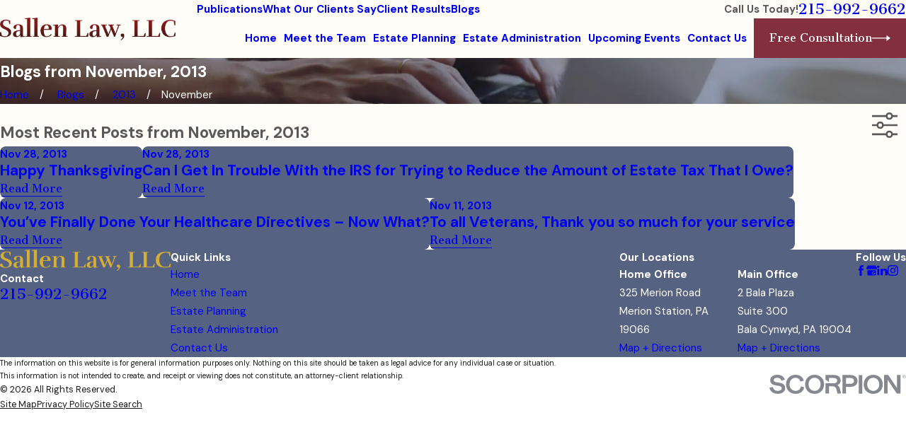

--- FILE ---
content_type: image/svg+xml; charset=utf-8
request_url: https://www.sallenlawfirm.com/cms/svg/site/z4_h4t_45cc.24.2601151640508.svg
body_size: 18889
content:
<?xml version="1.0" encoding="UTF-8" standalone="no"?>
<svg xmlns="http://www.w3.org/2000/svg" viewBox="0 0 24 24">
<style>
	g path { stroke: none; }
	g.root { display: none; }
	g.root:target { display: inline; }
	g line { stroke: black; }
	g circle { stroke: black; }
	g polyline { stroke: black; }
</style>
<g class="root" id="1" data-name="1">
	<path d="M12 24C5.382 24 0 18.617 0 12C0 5.384 5.382 0 12 0C18.617 0 23.999 5.384 23.999 12C23.999 18.617 18.617 24 12 24ZM12 0.855C5.854 0.855 0.855 5.854 0.855 12C0.855 18.145 5.854 23.145 12 23.145C18.145 23.145 23.144 18.145 23.144 12C23.144 5.854 18.145 0.855 12 0.855ZM12.298 7.278L9.167 8.484L9.167 7.547L12.804 6.173L13.152 6.173L13.152 17.827L12.298 17.827L12.298 7.278Z" />
</g>
<g class="root" id="2" data-name="2">
	<path d="M12 24C5.383 24 0 18.617 0 12C0 5.382 5.383 0 12 0C18.616 0 24 5.382 24 12C24 18.617 18.616 24 12 24ZM12 0.854C5.855 0.854 0.855 5.854 0.855 12C0.855 18.145 5.855 23.145 12 23.145C18.145 23.145 23.146 18.145 23.146 12C23.146 5.854 18.145 0.854 12 0.854ZM8.648 17.116L12.274 12.872C12.61 12.482 12.9 12.116 13.14 11.784C13.377 11.454 13.576 11.141 13.73 10.856C13.881 10.575 13.996 10.306 14.069 10.059C14.14 9.817 14.176 9.582 14.176 9.362C14.176 9 14.123 8.668 14.02 8.377C13.919 8.094 13.768 7.85 13.568 7.652C13.368 7.454 13.115 7.299 12.816 7.191C12.509 7.081 12.148 7.026 11.742 7.026C11.385 7.026 11.05 7.093 10.745 7.224C10.439 7.356 10.172 7.541 9.949 7.773C9.727 8.006 9.549 8.288 9.423 8.608C9.297 8.93 9.233 9.286 9.233 9.666L9.233 9.891L8.379 9.891L8.379 9.666C8.379 9.195 8.461 8.742 8.622 8.32C8.784 7.897 9.015 7.521 9.311 7.203C9.607 6.883 9.966 6.628 10.376 6.443C10.789 6.259 11.248 6.165 11.742 6.165C12.233 6.165 12.684 6.233 13.082 6.367C13.49 6.504 13.842 6.711 14.131 6.982C14.421 7.255 14.648 7.596 14.805 7.995C14.959 8.39 15.038 8.85 15.038 9.362C15.038 9.731 14.967 10.106 14.829 10.475C14.694 10.832 14.515 11.193 14.296 11.548C14.08 11.899 13.832 12.251 13.558 12.595C13.288 12.935 13.012 13.274 12.738 13.602L9.89 16.973L15.622 16.973L15.622 17.833L8.648 17.833L8.648 17.116Z" />
</g>
<g class="root" id="3" data-name="3">
	<path d="M12 24C5.384 24 0 18.617 0 12.001C0 5.383 5.384 0.001 12 0.001C18.618 0.001 24 5.383 24 12.001C24 18.617 18.618 24 12 24ZM12 0.855C5.855 0.855 0.856 5.855 0.856 12.001C0.856 18.146 5.855 23.145 12 23.145C18.146 23.145 23.146 18.146 23.146 12.001C23.146 5.855 18.146 0.855 12 0.855ZM15.611 14.565C15.611 15.078 15.523 15.543 15.349 15.948C15.174 16.353 14.928 16.701 14.615 16.983C14.305 17.262 13.931 17.476 13.508 17.62C13.088 17.762 12.627 17.835 12.135 17.835C11.847 17.835 11.553 17.806 11.261 17.748C10.965 17.69 10.677 17.599 10.404 17.478C10.131 17.357 9.869 17.203 9.626 17.021C9.379 16.835 9.161 16.613 8.98 16.362C8.797 16.109 8.652 15.819 8.547 15.497C8.443 15.176 8.39 14.814 8.39 14.422L8.39 14.197L9.244 14.197L9.244 14.422C9.244 14.792 9.317 15.137 9.459 15.445C9.603 15.756 9.805 16.027 10.06 16.253C10.317 16.48 10.626 16.66 10.976 16.787C11.329 16.915 11.719 16.98 12.135 16.98C12.563 16.98 12.945 16.923 13.273 16.812C13.592 16.704 13.865 16.545 14.083 16.343C14.299 16.142 14.468 15.894 14.582 15.604C14.698 15.309 14.756 14.969 14.756 14.595C14.756 14.188 14.686 13.838 14.545 13.556C14.405 13.275 14.207 13.044 13.956 12.866C13.699 12.684 13.387 12.548 13.027 12.463C12.656 12.375 12.243 12.33 11.798 12.33L10.742 12.33L10.742 11.46L11.798 11.46C12.25 11.46 12.651 11.4 12.99 11.282C13.325 11.165 13.611 11.005 13.838 10.807C14.061 10.612 14.233 10.384 14.346 10.131C14.459 9.877 14.517 9.604 14.517 9.323C14.517 9.005 14.469 8.702 14.372 8.421C14.278 8.148 14.132 7.906 13.938 7.7C13.744 7.494 13.491 7.329 13.186 7.207C12.878 7.083 12.502 7.021 12.068 7.021C11.702 7.021 11.354 7.077 11.037 7.188C10.725 7.298 10.449 7.457 10.217 7.661C9.988 7.865 9.805 8.114 9.674 8.406C9.543 8.697 9.477 9.034 9.477 9.405L9.477 9.63L8.622 9.63L8.622 9.405C8.622 8.91 8.717 8.455 8.901 8.055C9.086 7.656 9.339 7.312 9.653 7.033C9.966 6.755 10.334 6.538 10.748 6.389C11.161 6.241 11.605 6.165 12.068 6.165C12.562 6.165 13.016 6.239 13.417 6.386C13.826 6.533 14.178 6.747 14.466 7.023C14.756 7.299 14.981 7.639 15.139 8.033C15.293 8.423 15.371 8.867 15.371 9.353C15.371 9.667 15.319 9.971 15.216 10.258C15.113 10.542 14.965 10.806 14.775 11.042C14.587 11.277 14.354 11.487 14.084 11.666C13.986 11.731 13.884 11.791 13.778 11.845C14.251 12.035 14.645 12.306 14.952 12.653C15.389 13.148 15.611 13.792 15.611 14.565Z" />
</g>
<g class="root" id="4" data-name="4">
	<path d="M12 24C5.383 24 0 18.617 0 12C0 5.383 5.383 0 12 0C18.617 0 24 5.383 24 12C24 18.617 18.617 24 12 24ZM12 0.854C5.855 0.854 0.855 5.854 0.855 12C0.855 18.145 5.855 23.145 12 23.145C18.146 23.145 23.146 18.145 23.146 12C23.146 5.854 18.146 0.854 12 0.854ZM14.183 17.836L13.317 17.836L13.317 14.776L7.875 14.776L7.875 14.251L13.338 6.164L13.72 6.164L13.767 6.088L13.767 6.164L14.183 6.164L14.183 13.91L16.125 13.91L16.125 14.776L14.183 14.776L14.183 17.836ZM13.317 13.91L13.317 7.692L13.086 8.07L9.17 13.91L13.317 13.91Z" />
</g>
<g class="root" id="5" data-name="5">
	<path d="M11.999 24C5.383 24 0 18.618 0 12.001C0 5.384 5.383 0 11.999 0C18.616 0 24 5.384 24 12.001C24 18.618 18.616 24 11.999 24ZM11.999 0.856C5.854 0.856 0.855 5.855 0.855 12.001C0.855 18.146 5.854 23.146 11.999 23.146C18.145 23.146 23.144 18.146 23.144 12.001C23.144 5.855 18.145 0.856 11.999 0.856ZM11.138 10.347C11.393 10.296 11.659 10.27 11.931 10.27C12.433 10.27 12.903 10.354 13.328 10.517C13.757 10.684 14.132 10.928 14.441 11.247C14.751 11.564 14.994 11.954 15.168 12.407C15.339 12.857 15.425 13.37 15.425 13.932C15.425 14.48 15.366 14.993 15.248 15.458C15.127 15.934 14.929 16.353 14.661 16.704C14.388 17.057 14.035 17.339 13.608 17.538C13.185 17.736 12.672 17.836 12.084 17.836C11.626 17.836 11.191 17.77 10.789 17.639C10.382 17.506 10.017 17.3 9.704 17.029C9.391 16.757 9.132 16.41 8.935 15.999C8.738 15.59 8.617 15.108 8.575 14.566L8.555 14.322L9.422 14.322L9.441 14.526C9.517 15.332 9.779 15.949 10.222 16.359C10.663 16.769 11.289 16.976 12.084 16.976C12.932 16.976 13.54 16.734 13.942 16.235C14.35 15.729 14.557 14.959 14.557 13.946C14.557 13.542 14.499 13.161 14.383 12.813C14.269 12.471 14.1 12.173 13.881 11.925C13.662 11.68 13.389 11.484 13.066 11.343C12.74 11.203 12.362 11.131 11.939 11.131C11.659 11.131 11.403 11.15 11.179 11.188C10.956 11.226 10.75 11.281 10.567 11.351C10.386 11.421 10.217 11.507 10.067 11.607C9.914 11.708 9.77 11.823 9.64 11.949L9.536 12.049L8.931 11.814L9.484 6.164L15.312 6.164L15.312 7.018L10.264 7.018L9.884 10.785C10.049 10.692 10.237 10.608 10.446 10.534C10.655 10.46 10.888 10.397 11.138 10.347Z" />
</g>
<g class="root" id="6" data-name="6">
	<path d="M12 24C5.383 24 0 18.618 0 12.001C0 5.384 5.383 0 12 0C18.617 0 24 5.384 24 12.001C24 18.618 18.617 24 12 24ZM12 0.856C5.855 0.856 0.855 5.855 0.855 12.001C0.855 18.146 5.855 23.145 12 23.145C18.145 23.145 23.146 18.146 23.146 12.001C23.146 5.855 18.145 0.856 12 0.856ZM14.635 16.672C14.343 17.031 13.991 17.317 13.587 17.522C13.18 17.731 12.725 17.835 12.236 17.835C11.705 17.835 11.202 17.741 10.741 17.552C10.278 17.364 9.873 17.089 9.534 16.735C9.198 16.383 8.93 15.949 8.741 15.448C8.551 14.95 8.456 14.385 8.456 13.771L8.456 12.511C8.456 11.399 8.599 10.434 8.881 9.641C9.165 8.843 9.56 8.177 10.052 7.663C10.547 7.147 11.132 6.764 11.791 6.523C12.444 6.286 13.146 6.165 13.879 6.165L14.246 6.165L14.246 7.02L13.879 7.02C13.282 7.02 12.706 7.115 12.168 7.303C11.637 7.489 11.161 7.782 10.754 8.176C10.345 8.569 10.01 9.084 9.755 9.704C9.578 10.139 9.452 10.64 9.38 11.202C9.402 11.179 9.423 11.158 9.444 11.136C9.662 10.919 9.914 10.727 10.194 10.568C10.471 10.408 10.779 10.283 11.108 10.193C11.438 10.103 11.793 10.057 12.161 10.057C12.692 10.057 13.174 10.156 13.594 10.348C14.014 10.541 14.375 10.814 14.666 11.157C14.953 11.499 15.175 11.906 15.323 12.366C15.469 12.823 15.544 13.325 15.544 13.86C15.544 14.412 15.465 14.934 15.308 15.412C15.149 15.893 14.923 16.318 14.635 16.672ZM9.311 13.763C9.311 14.255 9.385 14.706 9.53 15.103C9.673 15.498 9.876 15.839 10.132 16.115C10.388 16.39 10.697 16.608 11.053 16.759C11.41 16.911 11.808 16.989 12.236 16.989C12.606 16.989 12.943 16.906 13.238 16.742C13.538 16.576 13.798 16.349 14.011 16.066C14.226 15.778 14.395 15.441 14.512 15.066C14.629 14.687 14.689 14.281 14.689 13.86C14.689 13.445 14.634 13.048 14.526 12.684C14.42 12.326 14.258 12.013 14.046 11.752C13.836 11.496 13.567 11.289 13.248 11.139C12.927 10.989 12.543 10.913 12.109 10.913C11.784 10.913 11.463 10.963 11.154 11.064C10.844 11.164 10.56 11.302 10.31 11.476C10.061 11.649 9.845 11.858 9.668 12.096C9.5 12.324 9.379 12.571 9.311 12.832L9.311 13.763Z" />
</g>
<g class="root" id="arrow_down" data-name="arrow down">
	<path d="M13.006 18.316l10.823-10.823a1.217 1.217 0 0 0-1.668-1.668l-10.006 10.006l-10.006-10.006A1.234 1.234 5.402 0 0 0.399 5.642a1.201 1.201 0 0 0-0.117 1.668A0.384 0.384 5.402 0 0 0.399 7.476L11.289 18.316a1.234 1.234 0 0 0 1.668 0Z" />
</g>
<g class="root" id="arrow_left" data-name="arrow-left">
	<path d="M4.82 12.12c0 0.24 0.24 0.48 0.36 0.72L16.69 23.52c0.24 0.36 0.6 0.48 0.96 0.48 0.48 0 0.84-0.12 1.08-0.36 0.48-0.36 0.6-1.2 0.24-1.68 0-0.12-0.12-0.12-0.24-0.24L8.18 12L18.74 2.16c0.48-0.36 0.6-1.2 0.24-1.68 0-0.12-0.12-0.12-0.24-0.24-0.24-0.12-0.6-0.24-1.08-0.24-0.36 0-0.72 0.12-0.96 0.48L5.18 11.16c-0.24 0.24-0.36 0.6-0.36 0.96h0Z" />
</g>
<g class="root" id="arrow_right" data-name="arrow-right">
	<path id="np_arrow_2284437_000000" class="st0" d="M19.184 11.88c0-0.24-0.24-0.48-0.36-0.72L7.305 0.48C7.065 0.12 6.704 0 6.344 0C5.865 0 5.504 0.12 5.264 0.36c-0.48 0.36-0.6 1.2-0.24 1.68c0 0.12 0.12 0.12 0.24 0.24L15.824 12l-10.56 9.84c-0.48 0.36-0.6 1.2-0.24 1.68c0 0.12 0.12 0.12 0.24 0.24C5.504 23.88 5.865 24 6.344 24c0.36 0 0.72-0.12 0.96-0.48l11.52-10.68C19.064 12.6 19.184 12.24 19.184 11.88L19.184 11.88z" />
</g>
<g class="root" id="blog_menu" data-name="blog menu">
	<path d="M16.285 0.001a3.434 3.434 0 0 0-3.304 2.571H0V4.286H12.981a3.409 3.409 0 0 0 6.609 0H24V2.572H19.59A3.434 3.434-1.715 0 0 16.285 0.001Zm0 1.714a1.714 1.714 0 1 1-1.714 1.714A1.702 1.702-1.715 0 1 16.285 1.715ZM7.714 8.572a3.434 3.434 0 0 0-3.304 2.571H0v1.714H4.41a3.409 3.409 0 0 0 6.609 0H24V11.143H11.018A3.434 3.434-1.715 0 0 7.714 8.572Zm0 1.714a1.714 1.714 0 1 1-1.714 1.714A1.702 1.702-1.715 0 1 7.714 10.286Zm8.571 6.857a3.434 3.434 0 0 0-3.304 2.571H0v1.714H12.981a3.409 3.409 0 0 0 6.609 0H24V19.715H19.59A3.434 3.434-1.715 0 0 16.285 17.143Zm0 1.714a1.714 1.714 0 1 1-1.714 1.714A1.702 1.702-1.715 0 1 16.285 18.858Z" />
</g>
<g class="root" id="btn_arw" data-name="btn_arw">
	<path d="M19.018 8.363V11.214H0V12.422H19.018V15.636L24 11.898L19.018 8.363Z" />
</g>
<g class="root" id="check" data-name="check">
	<path d="M20.747 23.271L20.072 23.836C19.946 23.942 19.786 24 19.622 24C19.413 24 19.216 23.907 19.082 23.745L16.704 20.867C16.584 20.721 16.527 20.538 16.544 20.349C16.561 20.161 16.65 19.99 16.795 19.869L16.861 19.814L16.636 19.535C16.407 19.691 16.162 19.824 15.905 19.934C15.369 20.162 14.8 20.278 14.213 20.278C13.627 20.278 13.058 20.162 12.522 19.934C12.004 19.713 11.54 19.398 11.141 18.996C10.742 18.594 10.428 18.126 10.21 17.605C9.983 17.065 9.868 16.492 9.868 15.901C9.868 15.31 9.983 14.737 10.21 14.197C10.428 13.676 10.742 13.208 11.141 12.806C11.54 12.405 12.004 12.089 12.522 11.869C13.058 11.64 13.627 11.524 14.213 11.524C14.758 11.524 15.289 11.625 15.792 11.822C15.99 11.9 16.088 12.125 16.011 12.325C15.933 12.524 15.71 12.623 15.512 12.545C15.099 12.383 14.662 12.3 14.213 12.3C12.242 12.3 10.638 13.916 10.638 15.901C10.638 17.887 12.242 19.502 14.213 19.502C16.185 19.502 17.788 17.887 17.788 15.901C17.788 15.52 17.73 15.144 17.614 14.785C17.548 14.582 17.658 14.363 17.86 14.296C18.063 14.23 18.28 14.341 18.346 14.545C18.487 14.982 18.559 15.438 18.559 15.901C18.559 16.492 18.444 17.065 18.217 17.605C17.998 18.126 17.685 18.594 17.286 18.996C17.269 19.013 17.252 19.03 17.235 19.047L17.453 19.318L17.469 19.304C17.595 19.198 17.755 19.14 17.919 19.14C18.128 19.14 18.325 19.233 18.459 19.395L20.837 22.273C20.957 22.419 21.014 22.603 20.997 22.791C20.98 22.979 20.891 23.15 20.747 23.271ZM17.91 19.943L17.339 20.423L19.631 23.197L20.202 22.718L17.91 19.943ZM18.693 10.55C18.48 10.55 18.308 10.376 18.308 10.162L18.308 3.775L16.572 3.775C16.359 3.775 16.187 3.601 16.187 3.387C16.187 3.173 16.359 2.999 16.572 2.999L18.62 2.999C18.873 2.999 19.078 3.206 19.078 3.461L19.078 10.162C19.078 10.376 18.905 10.55 18.693 10.55ZM16.404 13.055C16.388 13.042 16.371 13.03 16.355 13.017C16.185 12.889 16.15 12.646 16.278 12.474C16.406 12.303 16.647 12.268 16.817 12.397C16.837 12.412 16.856 12.427 16.876 12.442C17.044 12.573 17.075 12.817 16.944 12.986C16.868 13.085 16.755 13.137 16.64 13.137C16.557 13.137 16.474 13.11 16.404 13.055ZM18.839 11.897C19.001 12.035 19.021 12.28 18.883 12.443L14.507 17.628C14.439 17.708 14.341 17.757 14.237 17.764C14.229 17.764 14.221 17.764 14.213 17.764C14.117 17.764 14.024 17.728 13.952 17.662L12.178 16.016C12.021 15.871 12.011 15.626 12.155 15.468C12.299 15.311 12.543 15.301 12.699 15.446L14.179 16.818L18.297 11.941C18.434 11.778 18.677 11.758 18.839 11.897ZM16.488 7.771C16.488 7.985 16.315 8.158 16.103 8.158L7.056 8.158C6.843 8.158 6.671 7.985 6.671 7.771C6.671 7.556 6.843 7.383 7.056 7.383L16.103 7.383C16.315 7.383 16.488 7.556 16.488 7.771ZM11.028 2.23C11.028 1.924 11.275 1.675 11.579 1.675C11.884 1.675 12.13 1.924 12.13 2.23C12.13 2.537 11.884 2.785 11.579 2.785C11.275 2.785 11.028 2.537 11.028 2.23ZM15.384 5.055C15.171 5.055 14.999 4.882 14.999 4.667C14.999 3.825 14.318 3.139 13.481 3.139C13.468 3.139 13.455 3.14 13.439 3.14C13.319 3.143 13.205 3.09 13.13 2.997C13.054 2.903 13.026 2.779 13.054 2.662C13.082 2.545 13.096 2.425 13.096 2.304C13.096 1.461 12.416 0.776 11.579 0.776C10.743 0.776 10.062 1.461 10.062 2.304C10.062 2.425 10.076 2.545 10.104 2.662C10.132 2.779 10.104 2.903 10.029 2.997C9.953 3.09 9.839 3.143 9.719 3.14C9.704 3.14 9.69 3.139 9.677 3.139C8.974 3.139 8.38 3.624 8.209 4.28L12.13 4.28C12.343 4.28 12.515 4.453 12.515 4.667C12.515 4.882 12.343 5.055 12.13 5.055L7.775 5.055C7.562 5.055 7.39 4.882 7.39 4.667C7.39 4.052 7.628 3.474 8.06 3.038C8.4 2.696 8.829 2.474 9.294 2.396C9.293 2.365 9.292 2.334 9.292 2.304C9.292 1.688 9.53 1.11 9.962 0.675C10.394 0.24 10.968 0 11.579 0C12.19 0 12.765 0.24 13.197 0.675C13.629 1.11 13.866 1.688 13.866 2.304C13.866 2.334 13.866 2.365 13.865 2.396C14.33 2.474 14.758 2.696 15.099 3.038C15.531 3.474 15.769 4.052 15.769 4.667C15.769 4.882 15.596 5.055 15.384 5.055ZM8.7 18.887L7.075 18.887C6.863 18.887 6.69 18.713 6.69 18.499C6.69 18.285 6.863 18.111 7.075 18.111L8.7 18.111C8.912 18.111 9.085 18.285 9.085 18.499C9.085 18.713 8.912 18.887 8.7 18.887ZM7.075 14.553L7.878 14.553C8.091 14.553 8.263 14.726 8.263 14.94C8.263 15.155 8.091 15.328 7.878 15.328L7.075 15.328C6.863 15.328 6.69 15.155 6.69 14.94C6.69 14.726 6.863 14.553 7.075 14.553ZM7.056 10.941L10.253 10.941C10.466 10.941 10.638 11.115 10.638 11.329C10.638 11.543 10.466 11.717 10.253 11.717L7.056 11.717C6.843 11.717 6.671 11.543 6.671 11.329C6.671 11.115 6.843 10.941 7.056 10.941ZM6.643 3.775L4.77 3.775L4.77 21.106L12.439 21.106C12.651 21.106 12.824 21.279 12.824 21.493C12.824 21.708 12.651 21.881 12.439 21.881L4.457 21.881C4.205 21.881 4 21.674 4 21.42L4 3.461C4 3.206 4.205 2.999 4.457 2.999L6.643 2.999C6.855 2.999 7.028 3.173 7.028 3.387C7.028 3.601 6.855 3.775 6.643 3.775Z" />
</g>
<g class="root" id="close" data-name="close">
	<path d="M1.285 0.002A1.498 1.498 0.012 0 0 0.012 1.5a1.498 1.498 0 0 0 0.434 0.884L10.019 11.986L0.447 21.604a1.408 1.408 0 0 0 0 1.992a1.393 1.393 0 0 0 1.962 0L11.996 14.009l9.572 9.587a1.498 1.498 0 0 0 2.007 0a1.408 1.408 0 0 0 0-1.992L14.034 11.986l9.587-9.587A1.423 1.423 0.012 0 0 21.614 0.437L11.996 10.009L2.454 0.437A1.588 1.588 0.012 0 0 1.285 0.002Z" />
</g>
<g class="root" id="flair" data-name="flair">
	<rect x="0" y="11.28" width="24" height="0.48" />
	<rect x="1.2" y="9.59999999999999" width="0.48" height="4.8" />
</g>
<g class="root" id="handshake" data-name="handshake">
	<path d="M23.904 11.028L20.06 4.367C19.929 4.141 19.684 4 19.42 4C19.287 4 19.157 4.036 19.043 4.104L17.481 5.032C17.138 5.236 17.021 5.683 17.219 6.027L17.436 6.403C17.146 6.497 16.864 6.554 16.634 6.535C16.384 6.515 16.06 6.44 15.686 6.355C15.035 6.205 14.224 6.02 13.343 6.02L13.281 6.02C11.987 6.032 9.743 6.152 9.254 6.823C9.191 6.91 9.113 7.014 9.031 7.125C8.902 7.104 8.765 7.083 8.616 7.062C8.187 7 7.6 6.915 7.395 6.802C7.226 6.708 6.917 6.523 6.605 6.332L6.781 6.028C6.98 5.683 6.862 5.236 6.52 5.033L4.957 4.103C4.844 4.036 4.713 4 4.58 4C4.316 4 4.071 4.141 3.94 4.368L0.097 11.029C-0.102 11.373 0.015 11.819 0.358 12.023L1.92 12.952C2.034 13.02 2.164 13.055 2.297 13.055C2.561 13.055 2.806 12.914 2.937 12.688L3.246 12.152L3.526 12.456C3.57 12.509 3.832 12.828 4.191 13.265L4.084 13.407C3.686 13.934 3.825 14.734 4.392 15.19C4.619 15.373 4.891 15.481 5.167 15.503C5.136 15.926 5.323 16.379 5.698 16.681C5.952 16.885 6.263 16.998 6.573 16.998C6.651 16.998 6.727 16.989 6.801 16.975C6.873 17.263 7.041 17.538 7.296 17.743C7.551 17.948 7.861 18.06 8.172 18.06C8.303 18.06 8.429 18.039 8.548 18.001C8.63 18.257 8.788 18.499 9.018 18.684C9.273 18.887 9.583 19 9.893 19C10.27 19 10.61 18.836 10.826 18.55L11.019 18.295C11.827 18.568 12.328 18.662 12.429 18.679C12.521 18.701 12.848 18.772 13.23 18.772C13.534 18.772 13.873 18.727 14.158 18.578C14.579 18.357 14.88 17.987 15.041 17.751C15.312 17.765 15.734 17.746 16.041 17.55C16.445 17.292 16.589 16.843 16.638 16.516C16.93 16.504 17.317 16.442 17.587 16.229C17.96 15.932 18.08 15.546 18.107 15.233C18.577 15.265 19.142 15.134 19.465 14.557C19.702 14.132 19.701 13.69 19.476 13.29C19.658 13.187 19.878 13.042 20.115 12.832C20.269 12.696 20.381 12.582 20.48 12.48C20.578 12.38 20.665 12.292 20.78 12.196L21.063 12.687C21.194 12.914 21.44 13.055 21.703 13.055C21.836 13.055 21.967 13.019 22.08 12.951L23.643 12.022C23.985 11.819 24.102 11.373 23.904 11.028ZM17.871 5.657L19.414 4.74L23.252 11.398L21.709 12.315L17.871 5.657ZM19.937 11.976C19.843 12.072 19.746 12.171 19.611 12.29C19.353 12.519 19.12 12.653 18.968 12.726C18.966 12.727 18.964 12.728 18.963 12.729L18.582 12.423L18.576 12.418C18.553 12.399 18.212 12.12 17.493 11.601C17.003 11.246 16.338 10.781 15.472 10.206C15.361 10.132 14.992 9.9 14.925 9.859C13.646 9.08 12.082 8.317 12.007 8.28C11.954 8.254 11.897 8.241 11.839 8.241C11.801 8.241 11.763 8.247 11.726 8.258L10.745 8.562C10.659 8.589 10.585 8.646 10.538 8.722C10.529 8.736 9.676 10.087 8.413 10.182C8.353 10.188 8.297 10.191 8.245 10.191C8.114 10.191 8.065 10.169 8.063 10.171C8.058 10.158 8.027 10.063 8.111 9.768C8.365 9.281 9.725 7.438 9.805 7.329C9.825 7.302 9.848 7.272 9.866 7.247C10.038 7.022 11.395 6.769 13.288 6.751L13.343 6.751C14.137 6.751 14.869 6.919 15.514 7.067C15.918 7.159 16.266 7.239 16.572 7.264C16.947 7.295 17.387 7.194 17.807 7.046L20.406 11.548C20.384 11.565 20.053 11.857 19.937 11.976ZM2.291 12.316L0.75 11.387L4.586 4.74L6.127 5.669L2.291 12.316ZM10.223 18.116C10.122 18.249 9.973 18.269 9.893 18.269C9.757 18.269 9.615 18.216 9.495 18.119C9.316 17.976 9.224 17.764 9.233 17.575C9.237 17.487 9.261 17.404 9.313 17.336C9.313 17.335 9.313 17.335 9.313 17.335L9.378 17.249L9.612 16.94L10.092 16.304C10.193 16.17 10.342 16.15 10.422 16.15C10.559 16.15 10.7 16.203 10.821 16.3C11.082 16.509 11.165 16.869 11.003 17.084L10.751 17.417L10.29 18.027L10.223 18.116ZM8.172 17.329C8.035 17.329 7.893 17.276 7.773 17.179C7.61 17.048 7.516 16.858 7.508 16.682C7.506 16.623 7.515 16.567 7.532 16.513C7.546 16.471 7.564 16.43 7.592 16.394L7.863 16.035L8.89 14.675C8.92 14.635 8.954 14.606 8.99 14.584C9.074 14.532 9.164 14.522 9.22 14.522C9.357 14.522 9.498 14.575 9.618 14.671C9.879 14.881 9.963 15.24 9.8 15.456L8.927 16.611L8.501 17.176C8.493 17.187 8.483 17.196 8.474 17.206C8.375 17.311 8.245 17.329 8.172 17.329ZM5.946 15.415C5.958 15.386 5.974 15.358 5.993 15.332L6.379 14.822L6.397 14.797L6.72 14.37C6.721 14.369 6.722 14.367 6.723 14.366L7.604 13.2C7.705 13.066 7.854 13.047 7.935 13.047C8.071 13.047 8.212 13.1 8.333 13.196C8.594 13.406 8.677 13.765 8.515 13.981L8.444 14.074C8.387 14.124 8.333 14.179 8.287 14.241L7.245 15.62L6.988 15.96C6.945 16.017 6.909 16.079 6.878 16.142C6.852 16.169 6.824 16.191 6.796 16.208C6.714 16.256 6.627 16.266 6.573 16.266C6.436 16.266 6.295 16.213 6.176 16.117C5.946 15.932 5.854 15.631 5.946 15.415ZM4.677 13.86C4.681 13.853 4.683 13.847 4.688 13.841L5.136 13.247L5.206 13.155C5.307 13.021 5.456 13.002 5.536 13.002C5.673 13.002 5.814 13.055 5.935 13.151C6.196 13.36 6.279 13.717 6.118 13.933C6.117 13.934 6.117 13.935 6.117 13.936L5.915 14.202L5.859 14.276L5.597 14.622C5.542 14.696 5.472 14.734 5.407 14.755C5.353 14.771 5.303 14.776 5.267 14.776C5.131 14.776 4.99 14.723 4.869 14.626C4.615 14.422 4.532 14.076 4.677 13.86ZM18.807 14.207C18.602 14.574 18.173 14.525 17.96 14.474L14.426 12.403C14.248 12.3 14.017 12.355 13.911 12.529C13.805 12.702 13.862 12.927 14.04 13.031L17.359 14.975C17.377 15.139 17.372 15.457 17.114 15.661C16.979 15.768 16.633 15.795 16.398 15.784L13.412 14.098C13.233 13.997 13.004 14.057 12.9 14.232C12.796 14.407 12.858 14.631 13.037 14.731L15.902 16.349C15.88 16.546 15.812 16.823 15.631 16.939C15.476 17.039 15.112 17.037 14.905 17.004C14.892 17.002 14.879 17.005 14.866 17.004L12.373 15.829C12.186 15.741 11.962 15.818 11.872 15.999C11.782 16.181 11.86 16.4 12.047 16.488L14.273 17.537C14.154 17.679 13.994 17.834 13.803 17.934C13.453 18.118 12.814 18.02 12.599 17.967C12.588 17.964 12.577 17.962 12.566 17.96C12.559 17.959 12.169 17.895 11.487 17.676L11.606 17.519C12.004 16.991 11.865 16.191 11.297 15.735C11.094 15.572 10.854 15.468 10.607 15.433C10.7 14.97 10.515 14.444 10.095 14.107C9.874 13.929 9.61 13.821 9.342 13.796C9.368 13.376 9.181 12.93 8.809 12.632C8.556 12.428 8.245 12.316 7.934 12.316C7.558 12.316 7.217 12.479 7 12.766L6.789 13.046C6.699 12.874 6.573 12.716 6.411 12.587C6.157 12.383 5.847 12.27 5.536 12.27C5.188 12.27 4.872 12.412 4.654 12.66C4.331 12.266 4.109 11.997 4.103 11.99C4.099 11.985 4.095 11.98 4.09 11.975L3.634 11.48L6.236 6.971C6.546 7.16 6.85 7.342 7.026 7.439C7.352 7.62 7.939 7.704 8.507 7.786C8.517 7.788 8.527 7.789 8.537 7.79C8.112 8.368 7.659 9.01 7.424 9.473C7.414 9.492 7.406 9.513 7.399 9.533C7.308 9.841 7.214 10.288 7.462 10.61C7.622 10.818 7.886 10.924 8.245 10.924C8.32 10.924 8.401 10.919 8.48 10.912C9.882 10.806 10.827 9.612 11.1 9.221L11.807 9.001C12.223 9.209 13.522 9.865 14.573 10.508C14.607 10.529 15.021 10.791 15.05 10.811C15.953 11.411 16.639 11.894 17.13 12.251C17.461 12.496 17.804 12.756 18.081 12.969C18.09 12.976 18.095 12.98 18.096 12.98L18.632 13.412C18.994 13.753 18.906 14.029 18.807 14.207Z" />
</g>
<g class="root" id="menu" data-name="menu">
	<path d="M0 2.634v2.927H24v-2.927Zm0 7.902v2.927H24V10.537Zm0 7.902v2.927H24v-2.927Z" />
</g>
<g class="root" id="phone" data-name="phone">
	<path d="M6.407 0.948L8.464 5.07a1.715 1.715 0 0 1-0.322 1.98c-0.56 0.56-1.208 1.208-1.664 1.673a1.709 1.709 0 0 0-0.295 2.01l0.013 0.023a20.558 20.558 0 0 0 3.12 3.952a20.6 20.6 0 0 0 3.926 3.108l0.026 0.016a1.713 1.713 0 0 0 2.014-0.304l1.667-1.667a1.715 1.715 0 0 1 1.98-0.322l4.121 2.06a1.715 1.715 0 0 1 0.948 1.533V22.282A1.712 1.712-7.494 0 1 21.83 23.938a32.41 32.41 0 0 1-13.996-7.764A32.422 32.422-7.494 0 1 0.065 2.173A1.712 1.712-7.494 0 1 1.722 0h3.152a1.715 1.715 0 0 1 1.533 0.948Z" />
</g>
<g class="root" id="phone-2" data-name="phone-2">
	<path d="M17.532 24L6.467 24C5.491 24 4.695 23.189 4.695 22.193L4.695 1.807C4.695 0.811 5.491 0 6.467 0L17.532 0C18.51 0 19.304 0.811 19.304 1.807L19.304 22.193C19.304 23.189 18.51 24 17.532 24ZM18.608 1.807C18.608 1.211 18.126 0.727 17.532 0.727L6.467 0.727C5.873 0.727 5.392 1.211 5.392 1.807L5.392 3.284L18.608 3.284L18.608 1.807ZM18.608 4.011L5.392 4.011L5.392 19.486L18.608 19.486L18.608 4.011ZM18.608 20.213L5.392 20.213L5.392 22.193C5.392 22.789 5.873 23.273 6.467 23.273L17.532 23.273C18.126 23.273 18.608 22.789 18.608 22.193L18.608 20.213ZM12 22.43C11.61 22.43 11.292 22.102 11.292 21.7C11.292 21.299 11.61 20.972 12 20.972C12.39 20.972 12.708 21.299 12.708 21.7C12.708 22.102 12.39 22.43 12 22.43ZM10.902 1.587L13.098 1.587C13.29 1.587 13.446 1.75 13.446 1.95C13.446 2.152 13.29 2.314 13.098 2.314L10.902 2.314C10.71 2.314 10.555 2.152 10.555 1.95C10.555 1.75 10.71 1.587 10.902 1.587Z" />
</g>
<g class="root" id="quote" data-name="quote">
	<path d="M14.526 6.115C14.5 4.868 15.003 3.673 15.908 2.828C16.834 1.944 18.062 1.467 19.336 1.502C20.605 1.492 21.813 2.045 22.64 3.024C23.554 4.06 24.042 5.416 23.997 6.802C23.967 8.084 23.709 9.35 23.222 10.532C22.669 11.943 21.992 13.31 21.206 14.601C20.35 16.018 19.42 17.385 18.415 18.696C17.381 20.053 16.327 21.319 15.256 22.5L13.948 21.37C15.337 19.772 16.55 18.028 17.565 16.169C18.47 14.546 19.072 12.762 19.336 10.918C18.073 10.848 16.869 10.335 15.934 9.471C14.998 8.617 14.481 7.386 14.526 6.11V6.115ZM0.632 6.115C0.602 4.874 1.1 3.677 1.99 2.828C2.906 1.944 4.129 1.467 5.392 1.502C6.661 1.492 7.87 2.045 8.696 3.024C9.61 4.06 10.098 5.416 10.054 6.802C10.024 8.084 9.765 9.35 9.278 10.532C8.726 11.943 8.049 13.31 7.263 14.601C6.407 16.018 5.477 17.385 4.472 18.696C3.437 20.053 2.383 21.319 1.313 22.5L0 21.37C1.388 19.766 2.612 18.023 3.641 16.169C4.562 14.551 5.158 12.767 5.392 10.918C4.144 10.837 2.96 10.33 2.039 9.471C1.104 8.612 0.587 7.386 0.632 6.11V6.115Z" />
</g>
<g class="root" id="ribbon" data-name="ribbon">
	<path id="Path_339" class="cls-1" d="M21.109 0.005H2.68A0.617 0.617 1.993 0 0 1.993 0.529A0.384 0.384 1.993 0 0 1.993 0.692V23.275a0.803 0.803 0 0 0 0.884 0.721a0.838 0.838 0 0 0 0.5-0.256l8.749-8.284L20.609 23.729a0.803 0.803 0 0 0 1.163 0a0.733 0.733 0 0 0 0.244-0.5V0.692a0.733 0.733 0 0 0-0.698-0.686Z" />
</g>
<g class="root" id="scroll_left" data-name="scroll-left">
	<path d="M17.871 24L18.72 23.096L7.037 12L18.72 0.904L17.871 0L5.28 12L17.871 24Z" />
</g>
<g class="root" id="scroll_right" data-name="scroll-right">
	<path d="M6.129 24L5.28 23.096L16.963 12L5.28 0.904L6.129 0L18.72 12L6.129 24Z" />
</g>
<g class="root" id="search" data-name="search">
	<path d="M2.771 8.945a6.153 6.153 0 1 1 1.802 4.376A5.954 5.954-858.836 0 1 2.771 8.945Zm13.317 6.177l-0.384-0.384a8.546 8.546 0 0 0 2.124-5.792a8.69 8.69 0 0 0-2.574-6.338a8.524 8.524 0 0 0-6.306-2.606a8.9 8.9 0 0 0-8.947 8.945a8.521 8.521 0 0 0 2.607 6.306a8.681 8.681 0 0 0 6.338 2.574a8.546 8.546 0 0 0 5.792-2.123l0.384 0.384v1.094l6.818 6.818l2.06-2.06l-6.818-6.818Z" />
</g>
<g class="root" id="side_nav_arrow" data-name="side-nav-arrow">
	<path d="M19.018 8.363V11.214H0V12.422H19.018V15.636L24 11.898L19.018 8.363Z" />
</g>
<g class="root" id="star" data-name="star">
	<polygon points="12 18.1 19.4 23.5 16.6 14.7 24 9.5 15 9.5 12 0.5 9 9.5 0 9.5 7.4 14.7 4.6 23.5" xmlns="http://www.w3.org/2000/svg" />
</g>
<g class="root" id="team" data-name="team">
	<path d="M23.882 19.936C23.806 20.046 23.702 20.133 23.577 20.187C23.495 20.222 23.402 20.241 23.307 20.241L17.97 20.241C17.952 20.241 17.934 20.24 17.916 20.237C17.894 20.24 17.869 20.241 17.847 20.241L15.543 20.241L13.494 20.241C13.245 20.241 13.044 20.04 13.044 19.791C13.044 19.543 13.245 19.341 13.494 19.341L15.543 19.341L17.64 19.341L17.64 16.867C17.64 16.809 17.639 16.753 17.635 16.696C17.635 16.687 17.634 16.669 17.633 16.642C17.631 16.598 17.63 16.56 17.628 16.526L17.628 16.521C17.627 16.506 17.624 16.487 17.622 16.463L17.622 16.457C17.619 16.424 17.616 16.389 17.612 16.355C17.611 16.34 17.609 16.316 17.604 16.287C17.6 16.251 17.596 16.219 17.592 16.194L17.59 16.185C17.588 16.167 17.586 16.146 17.581 16.119L17.581 16.117C17.577 16.089 17.571 16.058 17.564 16.023C17.56 16.002 17.557 15.98 17.552 15.954C17.547 15.921 17.539 15.89 17.535 15.861C17.528 15.838 17.523 15.815 17.518 15.791C17.51 15.76 17.503 15.73 17.496 15.7L17.495 15.697C17.489 15.671 17.484 15.651 17.479 15.636L17.478 15.628C17.47 15.604 17.462 15.573 17.451 15.537C17.445 15.511 17.438 15.491 17.435 15.477L17.434 15.473C17.424 15.443 17.413 15.409 17.401 15.371L17.4 15.37C17.394 15.35 17.388 15.333 17.384 15.318C17.369 15.278 17.354 15.234 17.336 15.188C17.332 15.176 17.329 15.17 17.329 15.169L17.328 15.165C17.309 15.115 17.288 15.065 17.267 15.014L17.267 15.014C17.265 15.009 17.26 14.995 17.25 14.974L17.246 14.968C17.233 14.933 17.219 14.9 17.204 14.869C17.195 14.851 17.185 14.832 17.176 14.812C17.161 14.78 17.146 14.749 17.132 14.721C17.124 14.707 17.115 14.688 17.103 14.665L17.101 14.66C17.087 14.633 17.072 14.606 17.058 14.578C17.048 14.561 17.038 14.542 17.023 14.516C17.015 14.502 17.009 14.491 17.002 14.481C17 14.478 16.998 14.472 16.995 14.467L16.99 14.462C16.952 14.395 16.913 14.331 16.874 14.269C16.447 13.611 15.863 13.064 15.175 12.682C14.489 12.3 13.7 12.083 12.856 12.083L11.133 12.083C10.29 12.083 9.503 12.3 8.816 12.681C8.13 13.062 7.545 13.608 7.118 14.264C7.081 14.324 7.041 14.389 7.001 14.457L6.993 14.47C6.989 14.477 6.981 14.492 6.968 14.515L6.967 14.516C6.954 14.538 6.944 14.557 6.934 14.573L6.933 14.577C6.92 14.6 6.906 14.627 6.889 14.659L6.89 14.658C6.877 14.683 6.867 14.703 6.86 14.716C6.845 14.746 6.83 14.776 6.815 14.808L6.816 14.806C6.802 14.833 6.794 14.852 6.789 14.861L6.787 14.864C6.773 14.896 6.758 14.931 6.741 14.967L6.743 14.966C6.733 14.992 6.726 15.005 6.726 15.005L6.723 15.012C6.701 15.062 6.682 15.111 6.663 15.159C6.662 15.165 6.658 15.175 6.651 15.193L6.652 15.19C6.636 15.232 6.622 15.273 6.607 15.316C6.603 15.328 6.597 15.346 6.59 15.367L6.59 15.369C6.577 15.406 6.566 15.44 6.557 15.471L6.556 15.473C6.553 15.486 6.546 15.507 6.539 15.534L6.539 15.535C6.529 15.567 6.521 15.598 6.512 15.63L6.511 15.633C6.507 15.648 6.501 15.669 6.495 15.694L6.494 15.698C6.486 15.728 6.48 15.758 6.472 15.79L6.471 15.792C6.466 15.813 6.462 15.833 6.458 15.856L6.458 15.857C6.45 15.891 6.443 15.923 6.438 15.952C6.433 15.978 6.428 16 6.424 16.022C6.419 16.056 6.413 16.087 6.409 16.115L6.409 16.118C6.404 16.144 6.401 16.167 6.398 16.188C6.393 16.22 6.39 16.252 6.387 16.283L6.384 16.291C6.382 16.312 6.38 16.334 6.378 16.354L6.377 16.358C6.374 16.386 6.371 16.419 6.367 16.459C6.365 16.49 6.362 16.51 6.362 16.521L6.362 16.525C6.36 16.559 6.359 16.597 6.357 16.641C6.356 16.668 6.352 16.686 6.352 16.696C6.35 16.753 6.35 16.809 6.35 16.867L6.35 19.341L8.457 19.341L10.495 19.341C10.743 19.341 10.946 19.543 10.946 19.791C10.946 20.04 10.743 20.241 10.495 20.241L8.457 20.241L6.143 20.241C6.121 20.241 6.097 20.24 6.075 20.237C6.057 20.24 6.037 20.241 6.02 20.241L0.692 20.241C0.551 20.241 0.415 20.197 0.305 20.122C0.195 20.047 0.106 19.942 0.054 19.818C0.019 19.735 0 19.642 0 19.548L0 17.805C0 16.798 0.307 15.857 0.832 15.08C1.358 14.301 2.102 13.684 2.976 13.313C3.56 13.066 4.203 12.93 4.874 12.93L6.006 12.93C6.328 12.93 6.642 12.963 6.945 13.026C7.358 12.576 7.841 12.193 8.379 11.894C9.195 11.441 10.135 11.183 11.133 11.183L12.856 11.183C13.855 11.183 14.797 11.442 15.613 11.896C16.15 12.194 16.634 12.578 17.046 13.028C17.353 12.965 17.67 12.93 17.992 12.93L19.127 12.93C20.134 12.93 21.075 13.237 21.852 13.763C22.63 14.288 23.248 15.032 23.618 15.907C23.864 16.491 24 17.133 24 17.805L24 19.548C24 19.69 23.956 19.826 23.882 19.936ZM6.006 13.83L4.874 13.83C4.049 13.83 3.288 14.08 2.652 14.509C2.017 14.937 1.513 15.546 1.211 16.259C1.011 16.733 0.899 17.255 0.899 17.805L0.899 19.341L5.45 19.341L5.45 16.867C5.45 16.799 5.451 16.731 5.453 16.662C5.454 16.631 5.455 16.61 5.458 16.6L5.458 16.593C5.46 16.555 5.461 16.512 5.464 16.465C5.464 16.464 5.464 16.464 5.464 16.463C5.464 16.462 5.464 16.462 5.464 16.46C5.466 16.426 5.469 16.4 5.47 16.386L5.471 16.38C5.474 16.346 5.478 16.307 5.482 16.261C5.485 16.234 5.489 16.207 5.492 16.18C5.492 16.178 5.492 16.177 5.492 16.176C5.492 16.175 5.493 16.174 5.493 16.173C5.496 16.136 5.501 16.1 5.507 16.064L5.507 16.061C5.512 16.03 5.515 16.002 5.52 15.977L5.52 15.98C5.525 15.939 5.533 15.902 5.539 15.867C5.543 15.837 5.55 15.81 5.554 15.784L5.554 15.78C5.563 15.741 5.57 15.707 5.577 15.672L5.575 15.673C5.583 15.645 5.588 15.615 5.596 15.586C5.604 15.549 5.613 15.512 5.623 15.475L5.622 15.478C5.627 15.456 5.634 15.427 5.643 15.395C5.654 15.356 5.664 15.319 5.675 15.282L5.674 15.285C5.679 15.265 5.687 15.24 5.697 15.206C5.709 15.166 5.721 15.127 5.734 15.092C5.739 15.073 5.747 15.051 5.755 15.024L5.757 15.022C5.774 14.972 5.791 14.922 5.81 14.872L5.811 14.87L5.812 14.866C5.814 14.862 5.817 14.855 5.82 14.845L5.821 14.842C5.843 14.783 5.867 14.725 5.892 14.667L5.892 14.667C5.893 14.665 5.893 14.663 5.894 14.661C5.907 14.633 5.913 14.616 5.916 14.612L5.916 14.612C5.933 14.572 5.952 14.53 5.972 14.486C5.986 14.455 5.997 14.434 6.003 14.421L6.003 14.42C6.02 14.386 6.036 14.351 6.053 14.316L6.054 14.314C6.07 14.283 6.083 14.26 6.091 14.243L6.092 14.242C6.107 14.213 6.124 14.18 6.144 14.144C6.144 14.143 6.144 14.142 6.145 14.141C6.145 14.141 6.145 14.14 6.147 14.14C6.159 14.114 6.173 14.092 6.185 14.07C6.19 14.061 6.202 14.042 6.217 14.014C6.224 14.003 6.229 13.993 6.234 13.987C6.261 13.94 6.29 13.892 6.32 13.843C6.217 13.835 6.112 13.83 6.006 13.83ZM23.1 17.805C23.1 16.981 22.852 16.218 22.423 15.582C21.994 14.948 21.386 14.443 20.673 14.142C20.199 13.941 19.678 13.83 19.127 13.83L17.992 13.83C17.884 13.83 17.776 13.836 17.669 13.844C17.701 13.895 17.732 13.945 17.761 13.994C17.764 14.001 17.77 14.01 17.777 14.022C17.791 14.045 17.8 14.064 17.808 14.076L17.809 14.081C17.821 14.099 17.834 14.122 17.848 14.15L17.848 14.149C17.865 14.18 17.883 14.212 17.899 14.246C17.91 14.265 17.923 14.289 17.937 14.319C17.956 14.356 17.971 14.39 17.987 14.422L17.989 14.425C17.998 14.444 18.008 14.465 18.018 14.486L18.02 14.491C18.039 14.532 18.058 14.573 18.073 14.612C18.078 14.622 18.087 14.641 18.098 14.666L18.098 14.667C18.121 14.723 18.144 14.782 18.168 14.842C18.169 14.843 18.169 14.844 18.169 14.845C18.169 14.845 18.169 14.846 18.17 14.846C18.174 14.86 18.178 14.868 18.178 14.868L18.181 14.876C18.198 14.922 18.216 14.974 18.234 15.028C18.243 15.053 18.25 15.074 18.257 15.095L18.256 15.093C18.268 15.129 18.282 15.169 18.293 15.211C18.304 15.242 18.31 15.266 18.316 15.287L18.316 15.289C18.325 15.32 18.336 15.36 18.348 15.402C18.357 15.433 18.363 15.46 18.368 15.481L18.367 15.477C18.377 15.515 18.386 15.553 18.395 15.59L18.395 15.592C18.401 15.618 18.407 15.643 18.413 15.67L18.413 15.675C18.421 15.711 18.428 15.747 18.435 15.782L18.436 15.785C18.44 15.811 18.447 15.838 18.451 15.868C18.457 15.903 18.464 15.94 18.47 15.982L18.469 15.978C18.474 16.001 18.478 16.029 18.482 16.06C18.488 16.105 18.494 16.144 18.497 16.176L18.498 16.18C18.5 16.202 18.504 16.229 18.508 16.264L18.508 16.264C18.511 16.302 18.515 16.341 18.518 16.38C18.519 16.402 18.523 16.43 18.525 16.462C18.525 16.462 18.525 16.463 18.526 16.464C18.526 16.465 18.526 16.465 18.526 16.466C18.528 16.514 18.53 16.555 18.532 16.594L18.532 16.601C18.532 16.611 18.534 16.631 18.536 16.664C18.538 16.731 18.539 16.799 18.539 16.867L18.539 19.341L23.1 19.341L23.1 17.805ZM18.294 15.213C18.294 15.213 18.294 15.212 18.293 15.211C18.293 15.211 18.293 15.21 18.293 15.21L18.294 15.213ZM5.596 15.585C5.596 15.585 5.596 15.585 5.596 15.586C5.596 15.586 5.595 15.587 5.595 15.587L5.596 15.585ZM5.972 14.485C5.972 14.485 5.972 14.485 5.972 14.486C5.971 14.487 5.971 14.487 5.971 14.488L5.972 14.485ZM20.161 12.05C19.834 12.188 19.474 12.264 19.099 12.264C18.534 12.264 18.007 12.091 17.572 11.798C17.137 11.503 16.791 11.087 16.583 10.597C16.445 10.27 16.369 9.91 16.369 9.534C16.368 8.97 16.54 8.443 16.836 8.007C17.13 7.572 17.545 7.227 18.036 7.019C18.363 6.881 18.723 6.803 19.099 6.803C19.662 6.803 20.19 6.976 20.626 7.271C21.06 7.565 21.406 7.981 21.613 8.472C21.751 8.799 21.827 9.159 21.827 9.534C21.827 10.098 21.656 10.626 21.362 11.061C21.068 11.496 20.652 11.842 20.161 12.05ZM20.616 8.511C20.418 8.219 20.139 7.986 19.811 7.847C19.592 7.755 19.353 7.705 19.099 7.705C18.719 7.705 18.368 7.819 18.076 8.016C17.783 8.214 17.551 8.494 17.413 8.822C17.319 9.041 17.268 9.28 17.268 9.534C17.268 9.914 17.384 10.264 17.581 10.557C17.778 10.849 18.059 11.082 18.387 11.22C18.606 11.313 18.845 11.364 19.099 11.364C19.48 11.364 19.83 11.249 20.121 11.052C20.414 10.855 20.646 10.574 20.785 10.246C20.877 10.028 20.928 9.788 20.928 9.534C20.928 9.153 20.814 8.804 20.616 8.511ZM13.356 10.474C12.937 10.651 12.476 10.75 11.994 10.75C11.273 10.75 10.599 10.529 10.04 10.152C9.482 9.776 9.041 9.242 8.775 8.614C8.597 8.196 8.5 7.736 8.501 7.255C8.5 6.532 8.719 5.856 9.096 5.3C9.474 4.742 10.007 4.299 10.634 4.034C11.052 3.857 11.513 3.759 11.994 3.759C12.717 3.759 13.391 3.979 13.948 4.356C14.507 4.733 14.949 5.266 15.215 5.894C15.391 6.312 15.49 6.773 15.489 7.255C15.49 7.976 15.268 8.652 14.891 9.209C14.516 9.766 13.983 10.209 13.356 10.474ZM14.147 5.804C13.867 5.389 13.469 5.059 13.004 4.863C12.695 4.731 12.354 4.658 11.994 4.658C11.456 4.659 10.959 4.822 10.544 5.102C10.129 5.381 9.8 5.779 9.603 6.244C9.473 6.554 9.4 6.894 9.4 7.255C9.4 7.793 9.563 8.29 9.842 8.704C10.123 9.119 10.519 9.449 10.984 9.645C11.295 9.777 11.635 9.85 11.994 9.85C12.533 9.849 13.03 9.687 13.446 9.406C13.859 9.126 14.189 8.729 14.387 8.265C14.517 7.954 14.59 7.613 14.59 7.255C14.59 6.716 14.426 6.218 14.147 5.804ZM5.956 12.05C5.629 12.188 5.269 12.264 4.893 12.264C4.329 12.264 3.802 12.091 3.368 11.798C2.932 11.503 2.586 11.087 2.379 10.597C2.24 10.27 2.164 9.91 2.165 9.534C2.164 8.97 2.336 8.443 2.63 8.007C2.924 7.572 3.34 7.227 3.831 7.019C4.158 6.881 4.517 6.803 4.893 6.803C5.458 6.803 5.985 6.976 6.42 7.271C6.856 7.565 7.2 7.981 7.409 8.472C7.546 8.799 7.623 9.159 7.623 9.534C7.623 10.098 7.451 10.626 7.157 11.061C6.861 11.496 6.446 11.842 5.956 12.05ZM6.411 8.511C6.214 8.219 5.933 7.986 5.605 7.847C5.388 7.755 5.147 7.705 4.893 7.705C4.514 7.705 4.164 7.819 3.871 8.016C3.578 8.214 3.345 8.494 3.207 8.822C3.115 9.041 3.064 9.28 3.064 9.534C3.064 9.914 3.178 10.264 3.377 10.557C3.573 10.849 3.853 11.082 4.182 11.22C4.4 11.313 4.639 11.364 4.893 11.364C5.274 11.364 5.624 11.249 5.916 11.052C6.209 10.855 6.441 10.574 6.581 10.246C6.673 10.028 6.723 9.788 6.723 9.534C6.723 9.153 6.608 8.804 6.411 8.511Z" />
</g>
</svg>